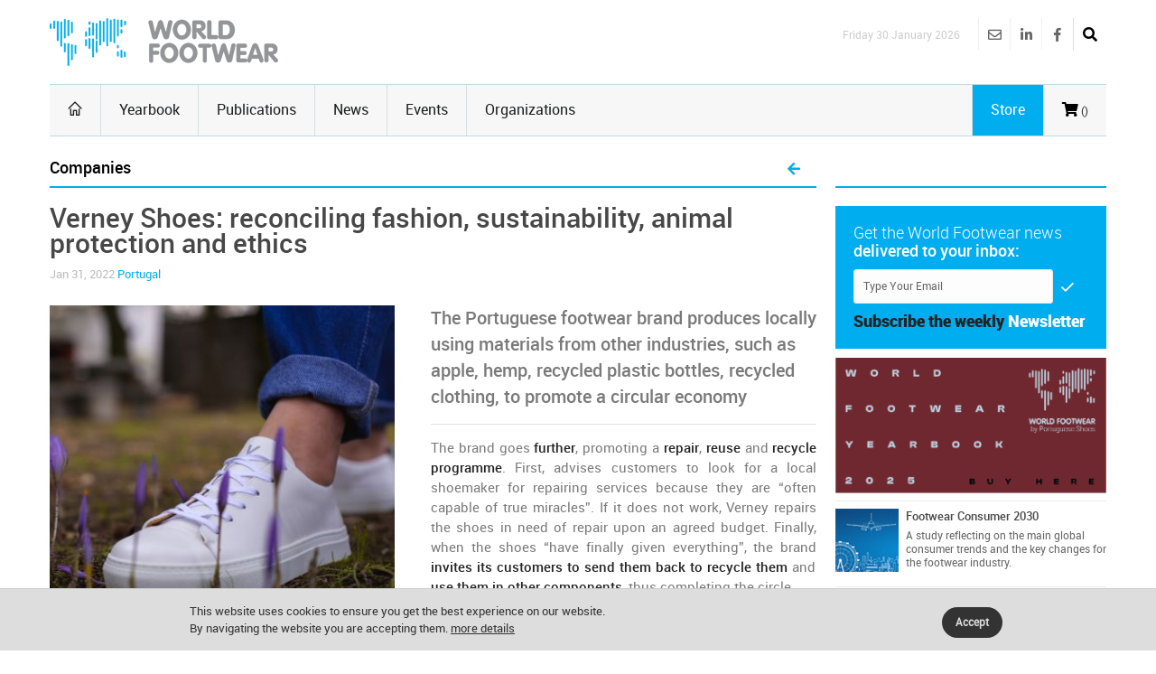

--- FILE ---
content_type: text/html
request_url: https://www.worldfootwear.com/news/verney-shoes-reconciling-fashion-sustainability-animal-protection-and-ethics/7474.html
body_size: 30612
content:
<!DOCTYPE html><!--[if (gte IE 10)|!(IE)]><!--><html xmlns="http://www.w3.org/1999/xhtml" lang="en-US"><!--<![endif]--><head><meta charset="utf-8"><title> Verney Shoes: reconciling fashion, sustainability, animal protection and ethics </title><meta name="keywords" content="Companies, " /><meta name="description" content="The Portuguese footwear brand produces locally using materials from other industries, such as apple, hemp, recycled plastic bottles, recycled clothing, to promote a circular economy" /><meta name="robots" content="index, follow" /><meta name="author"  content="World Footwear" /><meta name="copyright" content="Copyright | World Footwear" /><meta name="developer" content="http://www.saltoalto.pt" /><meta name="viewport" content="width=device-width, initial-scale=1, maximum-scale=1" /><meta property="og:site_name" content="World Footwear" /><meta property="og:url" content="https://www.worldfootwear.com/news.asp?id=7474" /><meta property="og:type" content="article" /><meta property="og:title" content="Verney Shoes: reconciling fashion, sustainability, animal protection and ethics" /><meta property="og:description" content="The Portuguese footwear brand produces locally using materials from other industries, such as apple, hemp, recycled plastic bottles, recycled clothing, to promote a circular economy" /><meta property="og:image" content="https://www.worldfootwear.com/media/images/news/wf2022317474p.jpg" /><link rel="stylesheet" type="text/css" href="/css/jquery.fancybox.css"/><link rel="stylesheet" type="text/css" href="/css/style.css"/><link rel="stylesheet" type="text/css" href="/css/icons.css" media="screen" /><link rel="stylesheet" type="text/css" href="/css/responsive.css" media="screen" /><link rel="stylesheet" type="text/css" href="/css/saltoalto.css" /><link rel="stylesheet" type="text/css" href="/css/notifino.css" /><link rel="stylesheet" type="text/css" href="/css/w3.css" /><link rel="stylesheet" type="text/css" href="/css/fontawesome.css" /><link rel="stylesheet" type="text/css" href="/css/solid.css" /><link rel="stylesheet" type="text/css" href="/css/brands.css" /><link rel="stylesheet" type="text/css" href="/css/regular.css" /><link href="/media/images/favicon/favicon.ico" type="image/x-icon" rel="shortcut icon"/><link href="https://www.worldfootwear.com/media/images/favicon/favicon.ico" type="image/x-icon" rel="shortcut icon"/><script  async defer src="/js/saltoalto.js"></script>

<!-- Google tag (gtag.js) -->
<script async src="https://www.googletagmanager.com/gtag/js?id=G-QT64CZPCN5"></script>
<script>
  window.dataLayer = window.dataLayer || [];
  function gtag(){dataLayer.push(arguments);}
  gtag('js', new Date());

  gtag('config', 'G-QT64CZPCN5');
</script>
<!-- Google Tag Manager -->
<script>(function(w,d,s,l,i){w[l]=w[l]||[];w[l].push({'gtm.start':
new Date().getTime(),event:'gtm.js'});var f=d.getElementsByTagName(s)[0],
j=d.createElement(s),dl=l!='dataLayer'?'&l='+l:'';j.async=true;j.src=
'https://www.googletagmanager.com/gtm.js?id='+i+dl;f.parentNode.insertBefore(j,f);
})(window,document,'script','dataLayer','GTM-T3ZH9H');</script>
<!-- End Google Tag Manager --></head><body><!-- Google Tag Manager (noscript) -->
<noscript><iframe src="https://www.googletagmanager.com/ns.html?id=GTM-T3ZH9H"
height="0" width="0" style="display:none;visibility:hidden"></iframe></noscript>
<!-- End Google Tag Manager (noscript) -->
<!-- Este script é necessário para a barra de pesquisa-->
<script type="text/javascript" src="/js/jquery.min.js"></script>

<div id="logo_smartphone"><a href="https://www.worldfootwear.com"><img src="/media/images/logos/logo_wf_mobile.png" alt="World Footwear"></a></div>
<!-- /logo smartphone -->
<div id="layout" class="full">
<div class="row clearfix">

</div>

<header id="header">


    
  <div class="b_head" style="clear:left;">
    <div class="row clearfix">
      <div class="logo"><a href="https://www.worldfootwear.com"><img src="/media/images/logos/logo.png" alt="World Footwear" title="World Footwear"></a></div>
      <div class="right_bar">
	<div class="social social_head">
	
    
    
    <div class="search">
     <div class="search_icon"><i class="fas fa-search bottomtip"></i></div>
      <div class="s_form">
        <form action="https://www.worldfootwear.com/search.asp" id="search" method="get">
          <input id="inputhead" name="search" type="text" onfocus="if (this.value=='Start Searching...') this.value = '';" onblur="if (this.value=='') this.value = 'Start Searching...';" value="Start Searching..." placeholder="Start Searching ...">
        <button class="button-submit-search" type="submit" style="background:none"><i class="fas fa-search fa-2x"></i></button>
      </form>
    </div>
  </div>
    
    
    
    
		<a href="https://www.facebook.com/worldfootwear" target="_blank" class="bottomtip" title="Facebook | World Footwear"><i class="fab fa-facebook-f"></i></a>
		
		<a href="https://www.linkedin.com/company/world-footwear" target="_blank" class="bottomtip" title="Linkedin | World Footwear"><i class="fab fa-linkedin-in"></i></a>
		
		<a href="https://www.worldfootwear.com/world-footwear-newsletter.html" class="bottomtip" title="Newsletter | World Footwear"><i class="far fa-envelope"></i></a>
		<br>
 	
 	</div>
 	
 	
 	<span id="date_time">Friday 30 January 2026</span>
 	
 	
 	<!-- /date -->
</div> </div>
  </div>
  
  <div class="row clearfix">
    <div class="sticky_true">
      <div class="c_head clearfix"> <nav>
  <ul class="sf-menu">
    <li class="current colordefault home_class"><a href="https://www.worldfootwear.com"><i class="icon-home"></i></a></li>
    <li class="color3"><a href="/yearbook.html">Yearbook</a></li>
    <li class="color3"><a href="/publications.html" class="random_post bottomtip colorpublications">Publications</a>  </li>    
    <li class="color3" id="news"><a href="https://www.worldfootwear.com/news/world-footwear-news.html">News</a></li>
    <li class="color3"><a href="/events.html">Events</a></li>
    <li class="color3 border-right-none"><a href="/organizations.html">Organizations</a></li>
	  <li class="color3 hide-desktop"><a href="/store.html">Store</a></li>
  </ul>
  <!-- /menu --></nav>
<!-- /nav --> 

 <div class="right_icons">

	
	 
	
   
   <a href="/showcart.html"> <i class="fas fa-shopping-cart"></i><span class="shoppingcardnumber">
 ()</span></a>
    
   
	 
     <a class="random_post bottomtip colorstore hide-mobile" href="/store.html"><span class="label-store">Store</span></a>
	  <a class="random_post bottomtip hide-desktop" href="/search"><span class="label-store"><i class="fas fa-search bottomtip"></i></span></a>
 	      
   <!--LINK QUANDO LOGADO-->
   
   
     
   
   
    
</div>
<!-- /right icons --> </div>
     </div>
    </div>
 </header>

 
   <script type="text/javascript">
	  function back_page(){
	  window.history.back();}
   </script>
  
   <div class="page-content">
    <div class="row clearfix">
      
   <script type="application/ld+json">
        {
        "@context": "http://schema.org",
        "@type": "NewsArticle",
        "headline": "Verney Shoes: reconciling fashion, sustainability, animal protection and ethics",
        "description": "The Portuguese footwear brand produces locally using materials from other industries, such as apple, hemp, recycled plastic bottles, recycled clothing, to promote a circular economy",
        "thumbnailUrl": "https://www.worldfootwear.com/media/images/news/wf2022317474p.jpg",
        "url": "https://www.worldfootwear.com/news/verney-shoes-reconciling-fashion-sustainability-animal-protection-and-ethics/7474.html",
        "keywords": ["Portugal, APICCAPS, Brands, Environment, Manufacturing, Materials , Portuguese Shoes, Sustainability, Companies", "type: news"],
        "mainEntityOfPage": {
        "@type": "URL",
        "@id": "https://www.worldfootwear.com/news/verney-shoes-reconciling-fashion-sustainability-animal-protection-and-ethics/7474.html"
        },
        "inLanguage": "en-US",
            
                "articleSection": "Companies",
                "image": {
                "@type": "ImageObject",
                "url": "https://www.worldfootwear.com/media/images/news/wf2022317474p.jpg",
                "width": 400,
                "height": 400 
                },
                "dateCreated": "2022-01-31",
                "datePublished": "2022-01-31",
                "dateModified": "2022-01-31",
                "author": {
                "name": "WorldFootwear"
                },
            
        "publisher": {
        "@type": "Organization",
        "name": "WorldFootwear",
        "logo": {
        "@type": "ImageObject",
        "url": "https://www.worldfootwear.com/media/images/logos/logo.png",
        "width": 253,
        "height": 53
        }
        }
        }
    </script>

   <div class="grid_9 alpha mt-mobile">
<div class="grid_12 alpha posts">
  <div class="title colordefault">
    <h4>
      Companies
    </h4>
    
    <a href="javascript:back_page();" class="cart" title="Back to News list"><i class="fa fa-arrow-left" aria-hidden="true"></i></a>
    
  </div>
 
 
		<div>
  
    
     <div class="single_post mbf clearfix">
      <h1 class="single_title">Verney Shoes: reconciling fashion, sustainability, animal protection and ethics </h1>
      
      <div class="meta mb1">
        Jan 31, 2022
        <a href="https://www.worldfootwear.com/tag/portugal/21.html">Portugal</a>
        
        
        
      </div>
       
      <!-- formato -->
      <div class="img-news-detail">
        <figure class="alpha"><img src="/media/images/news/wf2022317474p.jpg" alt="Verney Shoes: reconciling fashion, sustainability, animal protection and ethics" title="Verney Shoes: reconciling fashion, sustainability, animal protection and ethics"></figure>
      </div>
      <!-- //-->
      <div class="abstract-format">The Portuguese footwear brand produces locally using materials from other industries, such as apple, hemp, recycled plastic bottles, recycled clothing, to promote a circular economy</div><div> <div align="justify">The brand goes <strong>further</strong>, promoting a <strong>repair</strong>, <strong>reuse</strong> and <strong>recycle programme</strong>. First, advises customers to look for a local shoemaker for repairing services because they are “often capable of true miracles”. If it does not work, Verney repairs the shoes in need of repair upon an agreed budget. Finally, when the shoes “have finally given everything”, the brand<strong> invites its customers to send them back to recycle them</strong> and <strong>use them in other components</strong>, thus completing the circle. <br></div><div align="justify"><br></div><div align="justify">Another <strong>distinctive feature</strong> of the brand regards the concern with the <strong>production sites</strong> and <strong>working conditions provided</strong>: “Our models are produced in Portugal, in factories that employ qualified labour recognized worldwide for their quality in the sector and that comply with all laws defending human rights”, it can be read on the brand’s website. <br></div><div align="justify"><br></div><div align="justify">Finally, Verney shoes’ also <strong>stand out</strong> for <strong>not including any materials or components whose composition incorporates any material of animal origin</strong> (not even glues). The brand is, then, considered vegan, and has achieved PETA certification. <br></div><div align="justify"><br></div><div align="justify"><em><br></em></div><div align="justify"><em>Image Credits: verneystore.com</em><br></div><br></div> <div class="pm"> <a  href="https://www.worldfootwear.com/tag/portugal/21.html" class="tags five-radius"><strong>Portugal</strong></a>   <a  href="https://www.worldfootwear.com/tag/apiccaps/328.html" class="tags five-radius">APICCAPS</a>   <a  href="https://www.worldfootwear.com/tag/brands/268.html" class="tags five-radius">Brands</a>   <a  href="https://www.worldfootwear.com/tag/environment/17.html" class="tags five-radius">Environment</a>   <a  href="https://www.worldfootwear.com/tag/manufacturing/298.html" class="tags five-radius">Manufacturing</a>   <a  href="https://www.worldfootwear.com/tag/materials-/369.html" class="tags five-radius">Materials </a>   <a  href="https://www.worldfootwear.com/tag/portuguese-shoes/269.html" class="tags five-radius">Portuguese Shoes</a>   <a  href="https://www.worldfootwear.com/tag/sustainability/271.html" class="tags five-radius">Sustainability</a>  </div></div><div class="clear"></div><a name="download" id="download"></a>
    </div> <!-- end fade -->
    
    
      <div class="share_post mbf clearfix">
      <span class="white"> Share </span>
      <div class="socials clearfix">
<div class="redes_sociais_btn_partilha">
<a href="javascript: void(0);" onclick="window.open('https://www.linkedin.com/shareArticle?mini=true&url=https%3A%2F%2Fwww%2Eworldfootwear%2Ecom%2Fnews%2Fverney%2Dshoes%2Dreconciling%2Dfashion%2Dsustainability%2Danimal%2Dprotection%2Dand%2Dethics%2F7474%2Ehtml&title=Verney Shoes: reconciling fashion, sustainability, animal protection and ethics&summary=Verney Shoes: reconciling fashion, sustainability, animal protection and ethics&source=World Footwear','ventanacompartir', 'toolbar=0, status=0, width=650, height=450');"><i class="fab fa-linkedin-in"></i></a>

<a href="javascript: void(0);" onclick="window.open('http://www.facebook.com/sharer.php?u=https%3A%2F%2Fwww%2Eworldfootwear%2Ecom%2Fnews%2Fverney%2Dshoes%2Dreconciling%2Dfashion%2Dsustainability%2Danimal%2Dprotection%2Dand%2Dethics%2F7474%2Ehtml&t=Verney Shoes: reconciling fashion, sustainability, animal protection and ethics','ventanacompartir', 'toolbar=0, status=0, width=650, height=450');"><i class="fab fa-facebook-f"></i></a>

<a  href="javascript: void(1);" onclick="window.open('http://twitter.com/intent/tweet?url=https%3A%2F%2Fwww%2Eworldfootwear%2Ecom%2Fnews%2Fverney%2Dshoes%2Dreconciling%2Dfashion%2Dsustainability%2Danimal%2Dprotection%2Dand%2Dethics%2F7474%2Ehtml&text=Verney Shoes: reconciling fashion, sustainability, animal protection and ethics&via=World Footwear','ventanacompartir', 'toolbar=0, status=0, width=650, height=450');"><i class="fab fa-twitter"></i></a>




</div>
</div>
    </div>
    


<div class="clearfix mtb">
							<a onclick="exibirDivNewsletter()" style="cursor:pointer">
                            <div class="socials clearfix pop-up-newsletter six-radius">
                            
                            <span class="lefter"> <i class="fa fa-envelope fa-2x white mall-ads1" aria-hidden="true"></i></span>
								
                                <span>Get regular updates on your inbox <span class="color4">Subscribe the World Footwear weekly newsletter</span></span>

							</div><!-- /socials -->
						</div>

<div id="box_subscribe_newsletter" style="display:none;">
<div class="tar">

<a onClick="fecharDivNewsletter()" style="cursor:pointer"><i class="fa-2x fa-times-circle" aria-hidden="true"></i>
</a></div>




<h3>Subscribe the World Footwear weekly newsletter</h3>

<form action="/newsletter/subscribe/" method="post" name="form_news" onSubmit="return checkmail(this)">

<input type="email" name="email" value="" placeholder="example@domain.com" required/> 
   <input type="hidden" name="url_retorno" value="https://www.worldfootwear.com/news.asp?t=verney-shoes-reconciling-fashion-sustainability-animal-protection-and-ethics&id=7474" />
    <br>
<br>
<input name="Button" type="submit" value="Continue"/>    
  
<div style="height:10px"></div>


<p class="fonte">Get regular updates on your inbox: Subscribe the World Footwear weekly newsletter</p>

    </form>
</div>



<br>

<div class="posts mbf clearfix">
  <div class="title colordefault mtp">
    <h4>Related news</h4>
  </div>


  <div class="grid_6 alpha">
    <div class="small_slider_travel owl-carousel owl-theme">
      <div class="item clearfix">
        <ul class="small_posts">
          
          <li class="clearfix"> <a class="s_thumb" href="https://www.worldfootwear.com/news/portuguese-footwear-closes-2021-on-positive-note/7424.html"><img src="/media/images/news/wf2022177424p.jpg" alt="Portuguese footwear closes 2021 on positive note" title="Portuguese footwear closes 2021 on positive note" width="70" height="70"></a>
            
            
            <h3><a href="https://www.worldfootwear.com/news/portuguese-footwear-closes-2021-on-positive-note/7424.html">Portuguese footwear closes 2021 on positive note</a></h3>
            <div class="meta mb"> Jan 17, 2022 </div>
          </li>
          
          <li class="clearfix"> <a class="s_thumb" href="https://www.worldfootwear.com/news/140-million-euros-to-transform-the-portuguese-footwear-industry/7379.html"><img src="/media/images/news/wf202277379p.jpeg" alt="140 million euros to transform the Portuguese footwear industry" title="140 million euros to transform the Portuguese footwear industry" width="70" height="70"></a>
            
            
            <h3><a href="https://www.worldfootwear.com/news/140-million-euros-to-transform-the-portuguese-footwear-industry/7379.html">140 million euros to transform the Portuguese footwear industry</a></h3>
            <div class="meta mb"> Jan 7, 2022 </div>
          </li>
          
          <li class="clearfix"> <a class="s_thumb" href="https://www.worldfootwear.com/news/portuguese-footwear-brand-gives-new-life-to-fire-fighting-hoses/7320.html"><img src="/media/images/news/wf2021177320p.jpg" alt="Portuguese footwear brand gives new life to fire-fighting hoses" title="Portuguese footwear brand gives new life to fire-fighting hoses" width="70" height="70"></a>
            
            
            <h3><a href="https://www.worldfootwear.com/news/portuguese-footwear-brand-gives-new-life-to-fire-fighting-hoses/7320.html">Portuguese footwear brand gives new life to fire-fighting hoses</a></h3>
            <div class="meta mb"> Dec 17, 2021 </div>
          </li>
          
        </ul>
      </div>
    </div>
  </div>
  <!-- /grid6 alpha -->
  
  
  <div class="grid_6 alpha">
    <div class="small_slider_travel owl-carousel owl-theme">
      <div class="item clearfix">
        <ul class="small_posts">
          
          <li class="clearfix"> <a class="s_thumb" href="https://www.worldfootwear.com/news/ownever-the-new-portuguese-brand-of-luxury-handbags/7292.html"><img src="/media/images/news/wf2021107292p.png" alt="Ownever: the new Portuguese brand of luxury handbags" title="Ownever: the new Portuguese brand of luxury handbags" width="70" height="70"></a>
            
            
            <h3><a href="https://www.worldfootwear.com/news/ownever-the-new-portuguese-brand-of-luxury-handbags/7292.html">Ownever: the new Portuguese brand of luxury handbags</a></h3>
            <div class="meta mb"> Dec 10, 2021 </div>
          </li>
          
          <li class="clearfix"> <a class="s_thumb" href="https://www.worldfootwear.com/news/the-journey-get-to-know-portuguese-leather-goods/7049.html"><img src="/media/images/news/wf2021127049p.jpe" alt="The Journey: get to know Portuguese Leather Goods" title="The Journey: get to know Portuguese Leather Goods" width="70" height="70"></a>
            
            
            <h3><a href="https://www.worldfootwear.com/news/the-journey-get-to-know-portuguese-leather-goods/7049.html">The Journey: get to know Portuguese Leather Goods</a></h3>
            <div class="meta mb"> Oct 12, 2021 </div>
          </li>
          
          <li class="clearfix"> <a class="s_thumb" href="https://www.worldfootwear.com/news/portugal-sustainability-in-the-footwear-industry-/6091.html"><img src="/media/images/news/wf202156091p.png" alt="Portugal: sustainability in the footwear industry " title="Portugal: sustainability in the footwear industry " width="70" height="70"></a>
            
            
            <h3><a href="https://www.worldfootwear.com/news/portugal-sustainability-in-the-footwear-industry-/6091.html">Portugal: sustainability in the footwear industry </a></h3>
            <div class="meta mb"> Feb 5, 2021 </div>
          </li>
          
        </ul>
      </div>
    </div>
  </div>
  <!-- /grid6 alpha -->
  
  
</div>

<div style="clear:both"></div>					
<div class="ht20"></div>					

<div class="posts_block mbf clearfix">
                <div class="title">
<h4>Related Organizations</h4>    </div>
</div>

					

 <ul class="small_posts clearfix">	
 
                        
      
          <script type="application/ld+json">
    {
      "@context": "http://schema.org/",
      "@type": "Organization",
      "name": "APICCAPS – Portuguese Footwear, Components and Leather Goods Manufacturers' Association",
      "url": "https://www.worldfootwear.com/organizations/apiccaps-portuguese-footwear-components-and-leather-goods-manufacturers-association/398.html"
    
    }
    </script>
      
                        
         <li class="clearfix">
			<a class="s_thumb" href="https://www.worldfootwear.com/organizations/apiccaps-portuguese-footwear-components-and-leather-goods-manufacturers-association/398.html" rel="nofollow"><img src="/media/images/site/icone_seta03.png" alt="APICCAPS – Portuguese Footwear, Components and Leather Goods Manufacturers' Association"></a>
			<h3><a href="https://www.worldfootwear.com/organizations/apiccaps-portuguese-footwear-components-and-leather-goods-manufacturers-association/398.html">APICCAPS – Portuguese Footwear, Components and Leather Goods Manufacturers' Association</a></h3>
			<div class="meta mb lh">Portugal</div>
		</li>
 
                        
      
          <script type="application/ld+json">
    {
      "@context": "http://schema.org/",
      "@type": "Organization",
      "name": "APIC - Portuguese Leather Industry Association",
      "url": "https://www.worldfootwear.com/organizations/apic-portuguese-leather-industry-association/694.html"
    
    }
    </script>
      
                        
         <li class="clearfix">
			<a class="s_thumb" href="https://www.worldfootwear.com/organizations/apic-portuguese-leather-industry-association/694.html" rel="nofollow"><img src="/media/images/site/icone_seta03.png" alt="APIC - Portuguese Leather Industry Association"></a>
			<h3><a href="https://www.worldfootwear.com/organizations/apic-portuguese-leather-industry-association/694.html">APIC - Portuguese Leather Industry Association</a></h3>
			<div class="meta mb lh">Portugal</div>
		</li>
 
                        
      
          <script type="application/ld+json">
    {
      "@context": "http://schema.org/",
      "@type": "Organization",
      "name": "CTCP - Portuguese Footwear Technological Centre",
      "url": "https://www.worldfootwear.com/organizations/ctcp-portuguese-footwear-technological-centre/399.html"
    
    }
    </script>
      
                        
         <li class="clearfix">
			<a class="s_thumb" href="https://www.worldfootwear.com/organizations/ctcp-portuguese-footwear-technological-centre/399.html" rel="nofollow"><img src="/media/images/site/icone_seta03.png" alt="CTCP - Portuguese Footwear Technological Centre"></a>
			<h3><a href="https://www.worldfootwear.com/organizations/ctcp-portuguese-footwear-technological-centre/399.html">CTCP - Portuguese Footwear Technological Centre</a></h3>
			<div class="meta mb lh">Portugal</div>
		</li>
 
                        
      
          <script type="application/ld+json">
    {
      "@context": "http://schema.org/",
      "@type": "Organization",
      "name": "Shoe Museum (Portugal)",
      "url": "https://www.worldfootwear.com/organizations/shoe-museum-portugal/611.html"
    
    }
    </script>
      
                        
         <li class="clearfix">
			<a class="s_thumb" href="https://www.worldfootwear.com/organizations/shoe-museum-portugal/611.html" rel="nofollow"><img src="/media/images/site/icone_seta03.png" alt="Shoe Museum (Portugal)"></a>
			<h3><a href="https://www.worldfootwear.com/organizations/shoe-museum-portugal/611.html">Shoe Museum (Portugal)</a></h3>
			<div class="meta mb lh">Portugal</div>
		</li>
 
   
                               
  </ul>


  
  </div>
  
</div>



<div class="grid_3 omega alpha sidebar sidebar_a">
  <div class="widget omega alpha">
    <div class="title">
      <h4>&nbsp;</h4>
    </div>
  </div>


<div style="clear:both"></div>
<div class="widget newsletter">

<!--id="newsletters"-->

	<p>Get the World Footwear news<br><strong class="white">delivered to your inbox:</strong> </p>
		<form method="post"  action="https://www.worldfootwear.com/newsletter/subscribe/">
            <input type="hidden" name="url_retorno" value="https://www.worldfootwear.com/news.asp?t=verney-shoes-reconciling-fashion-sustainability-animal-protection-and-ethics&id=7474" />
    		<input type="hidden" name="tipo" value="s" />

			<input name="email" type="email" required class="newsletter-right-input" id="email" placeholder="Type Your Email" onfocus="if (this.value=='Type Your Email') this.value = '';" onblur="if (this.value=='') this.value = 'Type Your Email';" value="Type Your Email">
			<button class="button" type="submit"><i class="icon-checkmark"></i></button>
		</form>
    
    <p class="mti"><strong class="txttop">Subscribe the  weekly</strong> <strong class="txtbottom">Newsletter</strong></p>
</div>
<!-- /widget -->	

<div class="widget">
     <div class="ads_widget clearfix">
          <ul class="small_posts">


<li class="pb clearfix">

<a href="https://www.worldfootwear.com/advertising/?t=banner-world-footwear-2025-buy-here&id=281" target="_blank" title="Banner World Footwear 2025 Buy Here"><img src="/media/advertising/WF_281.png" alt="Banner World Footwear 2025 Buy Here" width="300"/></a>
	<li>
	

<li class="pb clearfix">

<a class="s_thumb" href="https://www.worldfootwear.com/advertising/?t=footwear-consumer-2030&id=90" target="_blank" title="Footwear Consumer 2030"><img width="70" height="70" src="/media/advertising/WF_90.jpg" alt="Footwear Consumer 2030"></a><h3><a href="https://www.worldfootwear.com/advertising/?t=footwear-consumer-2030&id=90" target="_blank">Footwear Consumer 2030</a></h3><p class="wfevents-decription">A study reflecting on the main global consumer trends and the key changes for the footwear industry.<br></p>
	<li>
	

<li class="pb clearfix">

<a class="s_thumb" href="https://www.worldfootwear.com/advertising/?t=world-footwear-public-calendar&id=89" target="_blank" title="World Footwear Public Calendar"><img width="70" height="70" src="/media/advertising/WF_89.jpg" alt="World Footwear Public Calendar"></a><h3><a href="https://www.worldfootwear.com/advertising/?t=world-footwear-public-calendar&id=89" target="_blank">World Footwear Public Calendar</a></h3><p class="wfevents-decription"><a href=" 	  http://www.worldfootwear.com/advertising/?id=89" title="" target="_blank">Click here</a> to subscribe an updated version of the calendar displaying the footwear trade shows.<br></p>
	<li>
	

<li class="pb clearfix">

<a href="https://www.worldfootwear.com/advertising/?t=portuguese-shoes-2023&id=218" target="_blank" title="Portuguese Shoes 2023"><img src="/media/advertising/WF_218.jpg" alt="Portuguese Shoes 2023" width="300"/></a>
	<li>
	
		<li class="pb clearfix">

        <a href="https://www.worldfootwear.com/advertising/?t=euro-shoes-2024-2025-fourth-banner&id=286" target="_blank"><img src="/media/advertising/WF_286.png" alt="Euro Shoes 2024-2025 Fourth Banner" width="300"/></a>      
    	<li>
	 
    
</ul>
						</div>
                   </div><!-- /widget -->

<div class="widget">
  <h1 style="display:none">Next Events</h1>
  <div class="title titulo_blocos">Next Events</div>
  <div class="small_slider_hots owl-carousel owl-theme" style="border:0;">
    
    <div class="item clearfix">
      <ul class="small_posts">
        
      
      <script type="application/ld+json">
      {
      "@context": "http://schema.org",
      "@type" : "Event",
      "name" : "WCSA - Edmonton Footwear & Acessories Buying Mart",
      "startDate" : "2026-01-30",
      "endDate" : "2026-02-01",
      "description" : "WCSA - Edmonton Footwear & Acessories Buying Mart | Jan 30-Feb 1, 2026 | Edmonton - Canada ",
	  "image": "https://www.worldfootwear.com/media/images/logos/logo.png",
	  "url": "https://www.worldfootwear.com/events/wcsa-edmonton-footwear-acessories-buying-mart-canada-jan-30-2026/5260.html",
      "location" : {
        "@type" : "Place",
        "sameAs" : "https://www.worldfootwear.com/events/wcsa-edmonton-footwear-acessories-buying-mart-canada-jan-30-2026/5260.html",
        "name" : "WCSA - Edmonton Footwear & Acessories Buying Mart",
        "address" : {
          "@type" : "PostalAddress",
          "streetAddress" : "",
          "addressLocality" : "",
          "addressRegion" : "",
          "postalCode" : "" }
      }
	}
    </script>
        <li class="clearfix">
          <a class="s_thumb" href="https://www.worldfootwear.com/events/wcsa-edmonton-footwear-acessories-buying-mart-canada-jan-30-2026/5260.html" onclick="ga('send', 'event', 'Cliques numa Feira','Click', 'wcsa-edmonton-footwear-acessories-buying-mart-canada-jan-30-2026 ID_5260');">
            <div class="calendar_day_events">Jan
              <div class="days">30</div>
            </div>
          </a>
          <div style="line-height:15px" class="meta mb">Jan 30-Feb 1, 2026 | Edmonton - Canada</div>
          <h3>
            <a href="https://www.worldfootwear.com/events/wcsa-edmonton-footwear-acessories-buying-mart-canada-jan-30-2026/5260.html" onclick="ga('send', 'event', 'Cliques numa Feira','Click', 'wcsa-edmonton-footwear-acessories-buying-mart-canada-jan-30-2026 ID_5260');">WCSA - Edmonton Footwear & Acessories Buying Mart</a>
          </h3>
        </li>
        
      
      <script type="application/ld+json">
      {
      "@context": "http://schema.org",
      "@type" : "Event",
      "name" : "Billings Market Association",
      "startDate" : "2026-01-30",
      "endDate" : "2026-02-01",
      "description" : "Billings Market Association | Jan 30-Feb 1, 2026 | Billings, Montana - United States  ",
	  "image": "https://www.worldfootwear.com/media/images/logos/logo.png",
	  "url": "https://www.worldfootwear.com/events/billings-market-association-united-states-jan-30-2026/5485.html",
      "location" : {
        "@type" : "Place",
        "sameAs" : "https://www.worldfootwear.com/events/billings-market-association-united-states-jan-30-2026/5485.html",
        "name" : "Billings Market Association",
        "address" : {
          "@type" : "PostalAddress",
          "streetAddress" : "",
          "addressLocality" : "",
          "addressRegion" : "",
          "postalCode" : "" }
      }
	}
    </script>
        <li class="clearfix">
          <a class="s_thumb" href="https://www.worldfootwear.com/events/billings-market-association-united-states-jan-30-2026/5485.html" onclick="ga('send', 'event', 'Cliques numa Feira','Click', 'billings-market-association-united-states-jan-30-2026 ID_5485');">
            <div class="calendar_day_events">Jan
              <div class="days">30</div>
            </div>
          </a>
          <div style="line-height:15px" class="meta mb">Jan 30-Feb 1, 2026 | Billings, Montana - United States </div>
          <h3>
            <a href="https://www.worldfootwear.com/events/billings-market-association-united-states-jan-30-2026/5485.html" onclick="ga('send', 'event', 'Cliques numa Feira','Click', 'billings-market-association-united-states-jan-30-2026 ID_5485');">Billings Market Association</a>
          </h3>
        </li>
        
      
      <script type="application/ld+json">
      {
      "@context": "http://schema.org",
      "@type" : "Event",
      "name" : "Chicago Collective",
      "startDate" : "2026-01-31",
      "endDate" : "2026-02-03",
      "description" : "Chicago Collective | Jan 31-Feb 3, 2026 | Chicago - United States  ",
	  "image": "https://www.worldfootwear.com/media/images/logos/logo.png",
	  "url": "https://www.worldfootwear.com/events/chicago-collective-united-states-jan-31-2026/5286.html",
      "location" : {
        "@type" : "Place",
        "sameAs" : "https://www.worldfootwear.com/events/chicago-collective-united-states-jan-31-2026/5286.html",
        "name" : "Chicago Collective",
        "address" : {
          "@type" : "PostalAddress",
          "streetAddress" : "",
          "addressLocality" : "",
          "addressRegion" : "",
          "postalCode" : "" }
      }
	}
    </script>
        <li class="clearfix">
          <a class="s_thumb" href="https://www.worldfootwear.com/events/chicago-collective-united-states-jan-31-2026/5286.html" onclick="ga('send', 'event', 'Cliques numa Feira','Click', 'chicago-collective-united-states-jan-31-2026 ID_5286');">
            <div class="calendar_day_events">Jan
              <div class="days">31</div>
            </div>
          </a>
          <div style="line-height:15px" class="meta mb">Jan 31-Feb 3, 2026 | Chicago - United States </div>
          <h3>
            <a href="https://www.worldfootwear.com/events/chicago-collective-united-states-jan-31-2026/5286.html" onclick="ga('send', 'event', 'Cliques numa Feira','Click', 'chicago-collective-united-states-jan-31-2026 ID_5286');">Chicago Collective</a>
          </h3>
        </li>
        
      
      <script type="application/ld+json">
      {
      "@context": "http://schema.org",
      "@type" : "Event",
      "name" : "Bluegrass Buyers Market",
      "startDate" : "2026-02-01",
      "endDate" : "2026-02-02",
      "description" : "Bluegrass Buyers Market | Feb 1-Feb 2, 2026 | Lexington, Kentucky - United States  ",
	  "image": "https://www.worldfootwear.com/media/images/logos/logo.png",
	  "url": "https://www.worldfootwear.com/events/bluegrass-buyers-market-united-states-feb-1-2026/5510.html",
      "location" : {
        "@type" : "Place",
        "sameAs" : "https://www.worldfootwear.com/events/bluegrass-buyers-market-united-states-feb-1-2026/5510.html",
        "name" : "Bluegrass Buyers Market",
        "address" : {
          "@type" : "PostalAddress",
          "streetAddress" : "",
          "addressLocality" : "",
          "addressRegion" : "",
          "postalCode" : "" }
      }
	}
    </script>
        <li class="clearfix">
          <a class="s_thumb" href="https://www.worldfootwear.com/events/bluegrass-buyers-market-united-states-feb-1-2026/5510.html" onclick="ga('send', 'event', 'Cliques numa Feira','Click', 'bluegrass-buyers-market-united-states-feb-1-2026 ID_5510');">
            <div class="calendar_day_events">Feb
              <div class="days">1</div>
            </div>
          </a>
          <div style="line-height:15px" class="meta mb">Feb 1-Feb 2, 2026 | Lexington, Kentucky - United States </div>
          <h3>
            <a href="https://www.worldfootwear.com/events/bluegrass-buyers-market-united-states-feb-1-2026/5510.html" onclick="ga('send', 'event', 'Cliques numa Feira','Click', 'bluegrass-buyers-market-united-states-feb-1-2026 ID_5510');">Bluegrass Buyers Market</a>
          </h3>
        </li>
        
      </ul>
    </div>
    
    <div class="item clearfix">
      <ul class="small_posts">
        
      
      <script type="application/ld+json">
      {
      "@context": "http://schema.org",
      "@type" : "Event",
      "name" : "Moda x Pure",
      "startDate" : "2026-02-01",
      "endDate" : "2026-02-04",
      "description" : "Moda x Pure | Feb 1-Feb 4, 2026 | Birmingham - United Kingdom ",
	  "image": "https://www.worldfootwear.com/media/images/logos/logo.png",
	  "url": "https://www.worldfootwear.com/events/moda-x-pure-united-kingdom-feb-1-2026/5326.html",
      "location" : {
        "@type" : "Place",
        "sameAs" : "https://www.worldfootwear.com/events/moda-x-pure-united-kingdom-feb-1-2026/5326.html",
        "name" : "Moda x Pure",
        "address" : {
          "@type" : "PostalAddress",
          "streetAddress" : "",
          "addressLocality" : "",
          "addressRegion" : "",
          "postalCode" : "" }
      }
	}
    </script>
        <li class="clearfix">
          <a class="s_thumb" href="https://www.worldfootwear.com/events/moda-x-pure-united-kingdom-feb-1-2026/5326.html" onclick="ga('send', 'event', 'Cliques numa Feira','Click', 'moda-x-pure-united-kingdom-feb-1-2026 ID_5326');">
            <div class="calendar_day_events">Feb
              <div class="days">1</div>
            </div>
          </a>
          <div style="line-height:15px" class="meta mb">Feb 1-Feb 4, 2026 | Birmingham - United Kingdom</div>
          <h3>
            <a href="https://www.worldfootwear.com/events/moda-x-pure-united-kingdom-feb-1-2026/5326.html" onclick="ga('send', 'event', 'Cliques numa Feira','Click', 'moda-x-pure-united-kingdom-feb-1-2026 ID_5326');">Moda x Pure</a>
          </h3>
        </li>
        
      
      <script type="application/ld+json">
      {
      "@context": "http://schema.org",
      "@type" : "Event",
      "name" : "Moda ",
      "startDate" : "2026-02-01",
      "endDate" : "2026-02-04",
      "description" : "Moda  | Feb 1-Feb 4, 2026 | Birmingham - United Kingdom ",
	  "image": "https://www.worldfootwear.com/media/images/logos/logo.png",
	  "url": "https://www.worldfootwear.com/events/moda-united-kingdom-feb-1-2026/5203.html",
      "location" : {
        "@type" : "Place",
        "sameAs" : "https://www.worldfootwear.com/events/moda-united-kingdom-feb-1-2026/5203.html",
        "name" : "Moda ",
        "address" : {
          "@type" : "PostalAddress",
          "streetAddress" : "",
          "addressLocality" : "",
          "addressRegion" : "",
          "postalCode" : "" }
      }
	}
    </script>
        <li class="clearfix">
          <a class="s_thumb" href="https://www.worldfootwear.com/events/moda-united-kingdom-feb-1-2026/5203.html" onclick="ga('send', 'event', 'Cliques numa Feira','Click', 'moda-united-kingdom-feb-1-2026 ID_5203');">
            <div class="calendar_day_events">Feb
              <div class="days">1</div>
            </div>
          </a>
          <div style="line-height:15px" class="meta mb">Feb 1-Feb 4, 2026 | Birmingham - United Kingdom</div>
          <h3>
            <a href="https://www.worldfootwear.com/events/moda-united-kingdom-feb-1-2026/5203.html" onclick="ga('send', 'event', 'Cliques numa Feira','Click', 'moda-united-kingdom-feb-1-2026 ID_5203');">Moda </a>
          </h3>
        </li>
        
      
      <script type="application/ld+json">
      {
      "@context": "http://schema.org",
      "@type" : "Event",
      "name" : "IILF - Chennai",
      "startDate" : "2026-02-01",
      "endDate" : "2026-02-03",
      "description" : "IILF - Chennai | Feb 1-Feb 3, 2026 | Chennai - India ",
	  "image": "https://www.worldfootwear.com/media/images/logos/logo.png",
	  "url": "https://www.worldfootwear.com/events/iilf-chennai-india-feb-1-2026/5439.html",
      "location" : {
        "@type" : "Place",
        "sameAs" : "https://www.worldfootwear.com/events/iilf-chennai-india-feb-1-2026/5439.html",
        "name" : "IILF - Chennai",
        "address" : {
          "@type" : "PostalAddress",
          "streetAddress" : "",
          "addressLocality" : "",
          "addressRegion" : "",
          "postalCode" : "" }
      }
	}
    </script>
        <li class="clearfix">
          <a class="s_thumb" href="https://www.worldfootwear.com/events/iilf-chennai-india-feb-1-2026/5439.html" onclick="ga('send', 'event', 'Cliques numa Feira','Click', 'iilf-chennai-india-feb-1-2026 ID_5439');">
            <div class="calendar_day_events">Feb
              <div class="days">1</div>
            </div>
          </a>
          <div style="line-height:15px" class="meta mb">Feb 1-Feb 3, 2026 | Chennai - India</div>
          <h3>
            <a href="https://www.worldfootwear.com/events/iilf-chennai-india-feb-1-2026/5439.html" onclick="ga('send', 'event', 'Cliques numa Feira','Click', 'iilf-chennai-india-feb-1-2026 ID_5439');">IILF - Chennai</a>
          </h3>
        </li>
        
      
      <script type="application/ld+json">
      {
      "@context": "http://schema.org",
      "@type" : "Event",
      "name" : "FFANY Market Week",
      "startDate" : "2026-02-02",
      "endDate" : "2026-02-06",
      "description" : "FFANY Market Week | Feb 2-Feb 6, 2026 | New York - United States  ",
	  "image": "https://www.worldfootwear.com/media/images/logos/logo.png",
	  "url": "https://www.worldfootwear.com/events/ffany-market-week-united-states-feb-2-2026/5396.html",
      "location" : {
        "@type" : "Place",
        "sameAs" : "https://www.worldfootwear.com/events/ffany-market-week-united-states-feb-2-2026/5396.html",
        "name" : "FFANY Market Week",
        "address" : {
          "@type" : "PostalAddress",
          "streetAddress" : "",
          "addressLocality" : "",
          "addressRegion" : "",
          "postalCode" : "" }
      }
	}
    </script>
        <li class="clearfix">
          <a class="s_thumb" href="https://www.worldfootwear.com/events/ffany-market-week-united-states-feb-2-2026/5396.html" onclick="ga('send', 'event', 'Cliques numa Feira','Click', 'ffany-market-week-united-states-feb-2-2026 ID_5396');">
            <div class="calendar_day_events">Feb
              <div class="days">2</div>
            </div>
          </a>
          <div style="line-height:15px" class="meta mb">Feb 2-Feb 6, 2026 | New York - United States </div>
          <h3>
            <a href="https://www.worldfootwear.com/events/ffany-market-week-united-states-feb-2-2026/5396.html" onclick="ga('send', 'event', 'Cliques numa Feira','Click', 'ffany-market-week-united-states-feb-2-2026 ID_5396');">FFANY Market Week</a>
          </h3>
        </li>
        
      </ul>
    </div>
    
    <div class="item clearfix">
      <ul class="small_posts">
        
      
      <script type="application/ld+json">
      {
      "@context": "http://schema.org",
      "@type" : "Event",
      "name" : "Preview",
      "startDate" : "2026-02-02",
      "endDate" : "2026-02-03",
      "description" : "Preview | Feb 2-Feb 3, 2026 | Nieuwegein - Netherlands ",
	  "image": "https://www.worldfootwear.com/media/images/logos/logo.png",
	  "url": "https://www.worldfootwear.com/events/preview-netherlands-feb-2-2026/5427.html",
      "location" : {
        "@type" : "Place",
        "sameAs" : "https://www.worldfootwear.com/events/preview-netherlands-feb-2-2026/5427.html",
        "name" : "Preview",
        "address" : {
          "@type" : "PostalAddress",
          "streetAddress" : "",
          "addressLocality" : "",
          "addressRegion" : "",
          "postalCode" : "" }
      }
	}
    </script>
        <li class="clearfix">
          <a class="s_thumb" href="https://www.worldfootwear.com/events/preview-netherlands-feb-2-2026/5427.html" onclick="ga('send', 'event', 'Cliques numa Feira','Click', 'preview-netherlands-feb-2-2026 ID_5427');">
            <div class="calendar_day_events">Feb
              <div class="days">2</div>
            </div>
          </a>
          <div style="line-height:15px" class="meta mb">Feb 2-Feb 3, 2026 | Nieuwegein - Netherlands</div>
          <h3>
            <a href="https://www.worldfootwear.com/events/preview-netherlands-feb-2-2026/5427.html" onclick="ga('send', 'event', 'Cliques numa Feira','Click', 'preview-netherlands-feb-2-2026 ID_5427');">Preview</a>
          </h3>
        </li>
        
      
      <script type="application/ld+json">
      {
      "@context": "http://schema.org",
      "@type" : "Event",
      "name" : "Première Vision ",
      "startDate" : "2026-02-03",
      "endDate" : "2026-02-05",
      "description" : "Première Vision  | Feb 3-Feb 5, 2026 | Paris - France ",
	  "image": "https://www.worldfootwear.com/media/images/logos/logo.png",
	  "url": "https://www.worldfootwear.com/events/premiere-vision-france-feb-3-2026/5160.html",
      "location" : {
        "@type" : "Place",
        "sameAs" : "https://www.worldfootwear.com/events/premiere-vision-france-feb-3-2026/5160.html",
        "name" : "Première Vision ",
        "address" : {
          "@type" : "PostalAddress",
          "streetAddress" : "",
          "addressLocality" : "",
          "addressRegion" : "",
          "postalCode" : "" }
      }
	}
    </script>
        <li class="clearfix">
          <a class="s_thumb" href="https://www.worldfootwear.com/events/premiere-vision-france-feb-3-2026/5160.html" onclick="ga('send', 'event', 'Cliques numa Feira','Click', 'premiere-vision-france-feb-3-2026 ID_5160');">
            <div class="calendar_day_events">Feb
              <div class="days">3</div>
            </div>
          </a>
          <div style="line-height:15px" class="meta mb">Feb 3-Feb 5, 2026 | Paris - France</div>
          <h3>
            <a href="https://www.worldfootwear.com/events/premiere-vision-france-feb-3-2026/5160.html" onclick="ga('send', 'event', 'Cliques numa Feira','Click', 'premiere-vision-france-feb-3-2026 ID_5160');">Première Vision </a>
          </h3>
        </li>
        
      
      <script type="application/ld+json">
      {
      "@context": "http://schema.org",
      "@type" : "Event",
      "name" : "ChauCASE",
      "startDate" : "2026-02-03",
      "endDate" : "2026-02-05",
      "description" : "ChauCASE | Feb 3-Feb 5, 2026 |  Richmond - Canada ",
	  "image": "https://www.worldfootwear.com/media/images/logos/logo.png",
	  "url": "https://www.worldfootwear.com/events/chaucase-canada-feb-3-2026/4750.html",
      "location" : {
        "@type" : "Place",
        "sameAs" : "https://www.worldfootwear.com/events/chaucase-canada-feb-3-2026/4750.html",
        "name" : "ChauCASE",
        "address" : {
          "@type" : "PostalAddress",
          "streetAddress" : "",
          "addressLocality" : "",
          "addressRegion" : "",
          "postalCode" : "" }
      }
	}
    </script>
        <li class="clearfix">
          <a class="s_thumb" href="https://www.worldfootwear.com/events/chaucase-canada-feb-3-2026/4750.html" onclick="ga('send', 'event', 'Cliques numa Feira','Click', 'chaucase-canada-feb-3-2026 ID_4750');">
            <div class="calendar_day_events">Feb
              <div class="days">3</div>
            </div>
          </a>
          <div style="line-height:15px" class="meta mb">Feb 3-Feb 5, 2026 |  Richmond - Canada</div>
          <h3>
            <a href="https://www.worldfootwear.com/events/chaucase-canada-feb-3-2026/4750.html" onclick="ga('send', 'event', 'Cliques numa Feira','Click', 'chaucase-canada-feb-3-2026 ID_4750');">ChauCASE</a>
          </h3>
        </li>
        
      
      <script type="application/ld+json">
      {
      "@context": "http://schema.org",
      "@type" : "Event",
      "name" : "IFLS+EICI ",
      "startDate" : "2026-02-03",
      "endDate" : "2026-02-06",
      "description" : "IFLS+EICI  | Feb 3-Feb 6, 2026 | Bogotá - Colombia ",
	  "image": "https://www.worldfootwear.com/media/images/logos/logo.png",
	  "url": "https://www.worldfootwear.com/events/iflseici-colombia-feb-3-2026/5466.html",
      "location" : {
        "@type" : "Place",
        "sameAs" : "https://www.worldfootwear.com/events/iflseici-colombia-feb-3-2026/5466.html",
        "name" : "IFLS+EICI ",
        "address" : {
          "@type" : "PostalAddress",
          "streetAddress" : "",
          "addressLocality" : "",
          "addressRegion" : "",
          "postalCode" : "" }
      }
	}
    </script>
        <li class="clearfix">
          <a class="s_thumb" href="https://www.worldfootwear.com/events/iflseici-colombia-feb-3-2026/5466.html" onclick="ga('send', 'event', 'Cliques numa Feira','Click', 'iflseici-colombia-feb-3-2026 ID_5466');">
            <div class="calendar_day_events">Feb
              <div class="days">3</div>
            </div>
          </a>
          <div style="line-height:15px" class="meta mb">Feb 3-Feb 6, 2026 | Bogotá - Colombia</div>
          <h3>
            <a href="https://www.worldfootwear.com/events/iflseici-colombia-feb-3-2026/5466.html" onclick="ga('send', 'event', 'Cliques numa Feira','Click', 'iflseici-colombia-feb-3-2026 ID_5466');">IFLS+EICI </a>
          </h3>
        </li>
        
      </ul>
    </div>
    
  </div>

</div>


<div class="widget">
<h1 style="display:none">Organizations</h1>
  <div class="title titulo_blocos">
    Organizations
  </div>
  <ul class="small_posts">
    
           <script type="application/ld+json">
    {
      "@context": "http://schema.org/",
      "@type": "Organization",
      "name": "Chamber of Commerce and Industry of Slovenia",
      "url": "https://www.worldfootwear.com/organizations/chamber-of-commerce-and-industry-of-slovenia/560.html"
    
    }
    </script>


    <li class="clearfix">
    
    <a class="s_thumb" href="https://www.worldfootwear.com/organizations/chamber-of-commerce-and-industry-of-slovenia/560.html"><i class="fa fa-angle-right color-blue" aria-hidden="true"></i></a>
    
      <h3><a href="https://www.worldfootwear.com/organizations/chamber-of-commerce-and-industry-of-slovenia/560.html">Chamber of Commerce and Industry of Slovenia</a></h3>
      
    </li>
    
           <script type="application/ld+json">
    {
      "@context": "http://schema.org/",
      "@type": "Organization",
      "name": "TUSPM Shoe Museum",
      "url": "https://www.worldfootwear.com/organizations/tuspm-shoe-museum/616.html"
    
    }
    </script>


    <li class="clearfix">
    
    <a class="s_thumb" href="https://www.worldfootwear.com/organizations/tuspm-shoe-museum/616.html"><i class="fa fa-angle-right color-blue" aria-hidden="true"></i></a>
    
      <h3><a href="https://www.worldfootwear.com/organizations/tuspm-shoe-museum/616.html">TUSPM Shoe Museum</a></h3>
      
    </li>
    
           <script type="application/ld+json">
    {
      "@context": "http://schema.org/",
      "@type": "Organization",
      "name": "German Shoe Museum Hauenstein",
      "url": "https://www.worldfootwear.com/organizations/german-shoe-museum-hauenstein/635.html"
    
    }
    </script>


    <li class="clearfix">
    
    <a class="s_thumb" href="https://www.worldfootwear.com/organizations/german-shoe-museum-hauenstein/635.html"><i class="fa fa-angle-right color-blue" aria-hidden="true"></i></a>
    
      <h3><a href="https://www.worldfootwear.com/organizations/german-shoe-museum-hauenstein/635.html">German Shoe Museum Hauenstein</a></h3>
      
    </li>
    
           <script type="application/ld+json">
    {
      "@context": "http://schema.org/",
      "@type": "Organization",
      "name": "SMAC - Shoe Manufacturers Association of Canada",
      "url": "https://www.worldfootwear.com/organizations/smac-shoe-manufacturers-association-of-canada/338.html"
    
    }
    </script>


    <li class="clearfix">
    
    <a class="s_thumb" href="https://www.worldfootwear.com/organizations/smac-shoe-manufacturers-association-of-canada/338.html"><i class="fa fa-angle-right color-blue" aria-hidden="true"></i></a>
    
      <h3><a href="https://www.worldfootwear.com/organizations/smac-shoe-manufacturers-association-of-canada/338.html">SMAC - Shoe Manufacturers Association of Canada</a></h3>
      
    </li>
    
           <script type="application/ld+json">
    {
      "@context": "http://schema.org/",
      "@type": "Organization",
      "name": "Association of the Leather Producers and Exporters of East Azerbaijan and Iran",
      "url": "https://www.worldfootwear.com/organizations/association-of-the-leather-producers-and-exporters-of-east-azerbaijan-and-iran/525.html"
    
    }
    </script>


    <li class="clearfix">
    
    <a class="s_thumb" href="https://www.worldfootwear.com/organizations/association-of-the-leather-producers-and-exporters-of-east-azerbaijan-and-iran/525.html"><i class="fa fa-angle-right color-blue" aria-hidden="true"></i></a>
    
      <h3><a href="https://www.worldfootwear.com/organizations/association-of-the-leather-producers-and-exporters-of-east-azerbaijan-and-iran/525.html">Association of the Leather Producers and Exporters of East Azerbaijan and Iran</a></h3>
      
    </li>
    
  </ul>
</div>
<!-- widget -->



<div class="widget">
<h1 style="display:none">Media Partners</h1>
						<div class="title titulo_blocos">
						  Media Partners</div>
					  <ul class="media_parters small_posts">
							<li class="clearfix">
 
<a class="s_thumb" href="https://www.worldfootwear.com/advertising/?t=shoe-intelligence&id=164" target="_blank"><img src="/media/advertising/WF_164.jpg" alt="Shoe Intelligence" width="300" /></a><h3 style="display:none">Shoe Intelligence</h3><a class="s_thumb" href="https://www.worldfootwear.com/advertising/?t=la-conceria&id=106" target="_blank"><img src="/media/advertising/WF_106.jpg" alt="La Conceria" width="300" /></a><h3 style="display:none">La Conceria</h3><a class="s_thumb" href="https://www.worldfootwear.com/advertising/?t=serma&id=117" target="_blank"><img src="/media/advertising/WF_117.jpg" alt="SERMA" width="300" /></a><h3 style="display:none">SERMA</h3><a class="s_thumb" href="https://www.worldfootwear.com/advertising/?t=unit-publishing-house&id=28" target="_blank"><img src="/media/advertising/B_7_28.png" alt="UNIT Publishing House" width="300" /></a><h3 style="display:none">UNIT Publishing House</h3>
							</li>
							
					  </ul>
					</div><!-- /widget -->
 
</div>
<!-- /grid3 sidebar A -->  
    </div>
  </div>
  </div>

<footer id="footer">
  <div class="row clearfix">
    <div class="grid_3 righter_">
      <div class="widget">
        <div class="title line-rodape">
          <h4 class="f16-footer">Follow us</h4>
        </div>
        <div class="social">
          <a href="https://www.facebook.com/worldfootwear" target="_blank" class="bottomtip f18" title="Facebook | World Footwear"><i class="fab fa-facebook-f"></i></a>
          <a href="https://www.linkedin.com/company/world-footwear" target="_blank" class="bottomtip f18" title="Linkedin | World Footwear"><i class="fab fa-linkedin-in"></i></a>
        </div>
      </div>
    </div>
    <div class="grid_3 righter_">
      <div class="widget">
        <div class="title line-rodape">
          <h4 class="f16-footer">Newsletter</h4>
        </div>
        <p>
          <a href="https://www.worldfootwear.com/newsletter/editions/">Get the World Footwear news</a>
          <br>
          <strong>delivered to your inbox</strong></p>
        <form method="post" action="https://www.worldfootwear.com/newsletter/subscribe/" name="form_footer">
          <input type="hidden" name="url_retorno" value="https://www.worldfootwear.com/news.asp?t=verney-shoes-reconciling-fashion-sustainability-animal-protection-and-ethics&id=7474" />
          <input class="newsletter-right-input" name="email" type="email" onfocus="if (this.value=='Type Your Email') this.value = '';" onblur="if (this.value=='') this.value = 'Type Your Email';" value="Type Your Email" placeholder="" required>
          <button class="button-black" type="submit"><i class="icon-checkmark"></i></button>
        </form>
        <p style="padding-top:5px;">Subscribe the Weekly <strong>Newsletter</strong></p>
      </div>
    </div>
    
    <div class="grid_3 lefter_ ">
      <div class="widget">
        <div class="title line-rodape">
          <h4 class="f16-footer">World Footwear</h4>
        </div>
        
        <a href="https://www.worldfootwear.com/about.html">
          <p>About</p>
        </a>
        
        <a href="https://www.worldfootwear.com/contacts.html">
          <p>Contacts</p>
        </a>
        
        <a href="https://www.worldfootwear.com/faqs.html">
          <p>FAQ´s</p>
        </a>
        
        <a href="https://www.worldfootwear.com/privacy-policy.html">
          <p>Privacy Policy </p>
        </a>
        
        <a href="https://www.worldfootwear.com/information-about-the-yearbook.html">
          <p>Information about the Yearbook </p>
        </a>
        
      </div>
    </div>
    
  </div>
  <div class="row footer_last">
    <div class="lefter mid logos"><img src="/media/images/logos/logos_wf.png" alt="#" usemap="#Map"></div>
    <div class="righter logos-financiadores"><img class="" src="/media/images/logos/financiadores_FAIST.png" alt="FAIST"></div>
  </div>
</footer>

<a href="#" class="back-to-top"></a>

<map name="Map" id="Map">  <area shape="rect" coords="2,-42,169,75" href="https://www.apiccaps.pt" target="_blank" style="text-decoration:none" /> </map>

<script src="/js/ipress.js"></script>
<script src="/js/custom.js"></script>
<script src="/js/owl.carousel.min.js"></script>

<!-- <script src="/siteplugins/fancybox3/jquery.min.js"></script>-->
<script src="/siteplugins/fancybox3/jquery.fancybox.min.js"></script>
<script src="/js/jquery.notifino.js"></script>


	

    <script>
	
	



    
    function setCookie(c_name, value, exhours)
    {
        var exdate = new Date();
        var c_value = escape(value) + ((exhours == null) ? "" : "; expires=" + exdate.toUTCString());
        console.log(c_value);
    
        exdate.setHours(exdate.getHours() + exhours);
    
        var c_value = escape(value) + ((exhours == null) ? "" : "; expires=" + exdate.toUTCString());
        console.log(c_value);
    
        document.cookie = c_name + "=" + c_value;
    }
    
   // p1 = "LOSFSDFSO##%K" + screen.availWidth;
	
    //setCookie("C00117WDW1",p1,2000);
	
	//function onload()
	//{
   var windowWidth = window.innerWidth;
  var windowHeight = window.innerHeight;
  
  var screenWidth = screen.width;
  var screenHeight = screen.height;
		//alert(windowWidth +" "+1024 );
		
	if (screenWidth != 1024) {
		
		//p1 = "LOSFSDFSO##%K" + windowWidth;
	//alert(windowWidth)
   setCookie("C00117WDW1","LOSFSDFSO##%K "+ windowWidth,100);
		}

	//}
    </script>


<script async>            
			jQuery(document).ready(function() {
				var offset = 220;
				var duration = 500;
				jQuery(window).scroll(function() {
					if (jQuery(this).scrollTop() > offset) {
						jQuery('.back-to-top').fadeIn(duration);
					} else {
						jQuery('.back-to-top').fadeOut(duration);
					}
				});
				
				jQuery('.back-to-top').click(function(event) {
					event.preventDefault();
					jQuery('html, body').animate({scrollTop: 0}, duration);
					return false;
				})
			});
		</script>
<script>
function openLeftMenu() {
  document.getElementById("leftMenu").style.display = "block";
}

function closeLeftMenu() {
  document.getElementById("leftMenu").style.display = "none";
}

function openRightMenu() {
  document.getElementById("rightMenu").style.display = "block";
}

function closeRightMenu() {
  document.getElementById("rightMenu").style.display = "none";
}
</script>


</body></html>